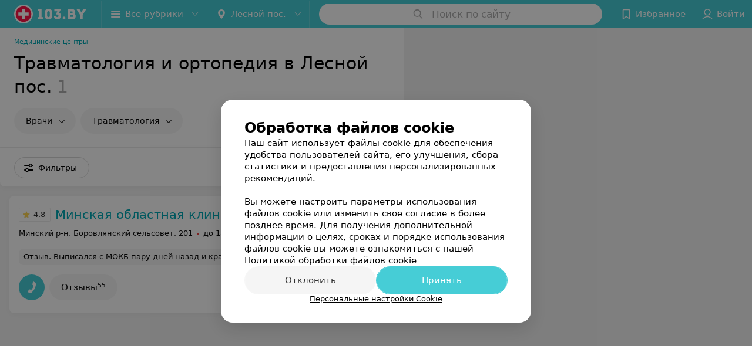

--- FILE ---
content_type: application/javascript; charset=utf-8
request_url: https://www.103.by/cat/medcentry/travmatologiya-ortopediya/lesnoy/1_mRFmFMpVFQ4.js
body_size: 11316
content:
window.__INITIAL_STATE__ = {"mobileApp":{"showIntro":0,"defaultTheme":"black","isMobileApp":false,"currentTheme":"black","visibleToolbar":true},"rubric":{"noindex":false,"info":{"id":103,"url":"travmatologiya-ortopediya","title":"Травматология и ортопедия","hasMap":true,"locale":"ru","section":{"id":"11","url":"medcentry","title":"Медцентры","hasTopBanner":null,"isShowPageSection":false},"hasBanner":true,"sectionId":11,"allSections":[11,553],"specialities":[40,65,337,408,548,549],"sectionBanners":[{"params":{"p1":"csjnq","p2":"fgou","puid43":"1"},"isReload":true,"sectionId":11},{"params":{"p1":"csjnq","p2":"fgou","puid38":"23","puid43":"1"},"isReload":true,"sectionId":553}],"showCityInTitle":true,"languageSettings":[],"reviewPlaceholder":null,"placeConnectionType":"manual","showRubricFastLinks":true,"allowBannerOnCatalog":false,"personalPagePathType":"by_rubric","showRubricCitiesLinks":true,"showPersonalFooterLinks":true,"personalPagePathRubricId":"103","personalPagePathRubricUrl":"travmatologiya-ortopediya","template":{"id":103,"title":"Стандартный шаблон","isMain":1,"rubricId":103,"imageSize":"small","showCities":true,"pageViewType":"places_with_staff","specialities":[40,65,337,408,548,549],"menuBlockType":"top_rubricator","pageLogicType":"places_list_rotated","pageUrlPrefix":"cat","backgroundHref":null,"rubricatorType":"icon","backgroundImage":null,"priceSheetTypes":"all","backgroundMobile":null,"isFeedUrlsShowed":false,"showCompactImage":true,"isDisplayQrButton":false,"isShowStaffRating":true,"backgroundLeftSide":null,"isShowPlacesRating":true,"showRobotsInRubric":false,"backgroundColorCode":null,"backgroundRightSide":null,"defaultSortProducts":"popularity-down","rubricatorColorCode":null,"showAsCatalogListTab":false,"defaultViewTypeProducts":"list","rubricatorTextColorCode":null,"pageSeoDefaultTemplateType":"places_staff_list","isDisplayConsultationButton":true}},"currentFastLink":null},"showCities":true,"location":{"protocol":"https:","slashes":true,"auth":null,"host":"103.by","port":null,"hostname":"103.by","hash":null,"search":null,"query":{},"pathname":"/cat/medcentry/travmatologiya-ortopediya/lesnoy/","path":"/cat/medcentry/travmatologiya-ortopediya/lesnoy/","href":"https://www.103.by/cat/medcentry/travmatologiya-ortopediya/lesnoy/","www":true,"domain":"103.by","subdomain":null,"baseURL":"https://www.103.by/cat/medcentry/travmatologiya-ortopediya/lesnoy/","domains":["by","103"],"origin":"https://www.103.by","geo":{"city":"lesnoy","cityObject":{"id":15789547,"title":"Лесной пос.","prepositionalTitle":"Лесной пос.","url":"lesnoy","isRegional":false,"latitude":54.0003,"longitude":27.6732,"zoom":12,"rubricMaps":null,"showInSelect":true,"dateTime":"2026-01-17T18:19:26+03:00"}},"rootURL":"https://www.103.by/main/lesnoy/","params":{"section":"medcentry","rubric":"travmatologiya-ortopediya","city":"lesnoy","template":"cat","controller":"list"}},"fastLinks":[],"contactsPopup":{"id":null,"open":false,"launchedFrom":null,"success":false,"worktime":[],"contacts":[],"inNetwork":false,"placesCount":0,"phones":[],"opening_info":{},"address":{}},"offersPopup":{"offers":[],"buttons":[],"phones":[],"onShowContactsPopup":null,"onBookingClick":null,"showNumberPlace":null,"onPageRedirect":null,"url":"","placeUrl":"","href":""},"breadcrumbs":[{"href":null,"text":"Медцентры","isNativeLink":false},{"href":null,"text":"Травматология и ортопедия в Лесной пос.","isNativeLink":false}],"pagination":{"start":1,"end":false},"listBanners":[{"id":8020,"params":{"p1":"csjnj","p2":"y","puid38":"23"},"status":true,"adaptive":["desktop"],"phoneWidth":768,"containerId":"164421875364726943","placementId":null,"showForPage":"all","tabletWidth":1000,"reloadsCount":null,"isAutoReloads":false,"reloadsInterval":null,"insertAfterPosition":5,"data":{"bt":52}},{"id":8019,"params":{"p1":"csjnm","p2":"fork","puid38":"23"},"status":true,"adaptive":["tablet","phone"],"phoneWidth":768,"containerId":"164421882787755931","placementId":null,"showForPage":"all","tabletWidth":1000,"reloadsCount":null,"isAutoReloads":false,"reloadsInterval":null,"insertAfterPosition":5,"data":{"bt":52}},{"id":8018,"params":{"p1":"csjng","p2":"fork","puid38":"23","puid43":"1"},"status":true,"adaptive":["tablet","phone"],"phoneWidth":768,"containerId":"16442186697119553","placementId":null,"showForPage":"all","tabletWidth":1000,"reloadsCount":null,"isAutoReloads":false,"reloadsInterval":null,"insertAfterPosition":3,"data":{"bt":52}}],"categoriesMenu":{"categories":[],"open":false,"pageIndex":-1,"menuLabel":"Все рубрики","selectedIndex":-1},"filters":{"filters":[{"id":0,"type":"map","title":"Поиск по карте","isVisible":true,"options":[{"id":"on","value":"on"},{"id":"off","value":"off"}]}],"selected":[],"sorting":[],"showedFiltersCount":0,"nearbyPlacesFilter":{"isPending":false,"checked":false},"viewType":[]},"banner":{"included":true,"isOpened":true},"footer":[],"cities":[{"id":1,"title":"Минск","prepositionalTitle":"Минске","url":"minsk","isRegional":true,"latitude":53.9045,"longitude":27.5615,"zoom":11,"rubricMaps":null,"showInSelect":true,"dateTime":"2026-01-17T18:19:26+03:00","isActive":false},{"id":5,"title":"Брест","prepositionalTitle":"Бресте","url":"brest","isRegional":true,"latitude":52.1014,"longitude":23.6936,"zoom":12,"rubricMaps":null,"showInSelect":true,"dateTime":"2026-01-17T18:19:26+03:00","isActive":false},{"id":4,"title":"Витебск","prepositionalTitle":"Витебске","url":"vitebsk","isRegional":true,"latitude":55.1862,"longitude":30.2155,"zoom":12,"rubricMaps":null,"showInSelect":true,"dateTime":"2026-01-17T18:19:26+03:00","isActive":false},{"id":2,"title":"Гомель","prepositionalTitle":"Гомеле","url":"gomel","isRegional":true,"latitude":52.4205,"longitude":31.0305,"zoom":11,"rubricMaps":null,"showInSelect":true,"dateTime":"2026-01-17T18:19:26+03:00","isActive":false},{"id":3,"title":"Гродно","prepositionalTitle":"Гродно","url":"grodno","isRegional":true,"latitude":53.6739,"longitude":23.8277,"zoom":13,"rubricMaps":null,"showInSelect":true,"dateTime":"2026-01-17T18:19:26+03:00","isActive":false},{"id":6,"title":"Могилев","prepositionalTitle":"Могилеве","url":"mogilev","isRegional":true,"latitude":53.8715,"longitude":30.3217,"zoom":11,"rubricMaps":null,"showInSelect":true,"dateTime":"2026-01-17T18:19:26+03:00","isActive":false},{"id":251,"title":"Барановичи","prepositionalTitle":"Барановичах","url":"baranovichi","isRegional":false,"latitude":53.1313,"longitude":26.0174,"zoom":13,"rubricMaps":null,"showInSelect":true,"dateTime":"2026-01-17T18:19:26+03:00","isActive":false},{"id":379,"title":"Бобруйск","prepositionalTitle":"Бобруйске","url":"bobrujsk","isRegional":false,"latitude":53.1446,"longitude":29.2214,"zoom":12,"rubricMaps":null,"showInSelect":true,"dateTime":"2026-01-17T18:19:26+03:00","isActive":false},{"id":352,"title":"Борисов","prepositionalTitle":"Борисове","url":"borisov","isRegional":false,"latitude":54.2362,"longitude":28.5074,"zoom":12,"rubricMaps":null,"showInSelect":true,"dateTime":"2026-01-17T18:19:26+03:00","isActive":false},{"id":15789562,"title":"Боровляны","prepositionalTitle":"Боровлянах","url":"borovliany","isRegional":false,"latitude":53.9949,"longitude":27.6682,"zoom":12,"rubricMaps":null,"showInSelect":true,"dateTime":"2026-01-17T18:19:26+03:00","isActive":false},{"id":332,"title":"Волковыск","prepositionalTitle":"Волковыске","url":"volkovysk","isRegional":false,"latitude":53.1476,"longitude":24.4391,"zoom":13,"rubricMaps":null,"showInSelect":true,"dateTime":"2026-01-17T18:19:26+03:00","isActive":false},{"id":15789603,"title":"Вся Беларусь","prepositionalTitle":"Беларуси","url":"belarus","isRegional":false,"latitude":53.5349,"longitude":28.0411,"zoom":7,"rubricMaps":null,"showInSelect":true,"dateTime":"2026-01-17T18:19:26+03:00","isActive":false},{"id":15789542,"title":"Ждановичи пос.","prepositionalTitle":"Ждановичи пос.","url":"zhdanovichi","isRegional":false,"latitude":53.9426,"longitude":27.4227,"zoom":14,"rubricMaps":null,"showInSelect":true,"dateTime":"2026-01-17T18:19:26+03:00","isActive":false},{"id":316,"title":"Жлобин","prepositionalTitle":"Жлобине","url":"zhlobin","isRegional":false,"latitude":52.8946,"longitude":30.0255,"zoom":13,"rubricMaps":null,"showInSelect":true,"dateTime":"2026-01-17T18:19:26+03:00","isActive":false},{"id":357,"title":"Жодино","prepositionalTitle":"Жодино","url":"zhodino","isRegional":false,"latitude":54.1022,"longitude":28.3219,"zoom":12,"rubricMaps":null,"showInSelect":true,"dateTime":"2026-01-17T18:19:26+03:00","isActive":false},{"id":358,"title":"Заславль","prepositionalTitle":"Заславле","url":"zaslavly","isRegional":false,"latitude":54.0006,"longitude":27.2768,"zoom":13,"rubricMaps":null,"showInSelect":true,"dateTime":"2026-01-17T18:19:26+03:00","isActive":false},{"id":265,"title":"Кобрин","prepositionalTitle":"Кобрине","url":"kobrin","isRegional":false,"latitude":52.2141,"longitude":24.3582,"zoom":12,"rubricMaps":null,"showInSelect":true,"dateTime":"2026-01-17T18:19:26+03:00","isActive":false},{"id":15789547,"title":"Лесной пос.","prepositionalTitle":"Лесной пос.","url":"lesnoy","isRegional":false,"latitude":54.0003,"longitude":27.6732,"zoom":12,"rubricMaps":null,"showInSelect":true,"dateTime":"2026-01-17T18:19:26+03:00","isActive":true},{"id":340,"title":"Лида","prepositionalTitle":"Лиде","url":"lida","isRegional":false,"latitude":53.904,"longitude":25.2965,"zoom":12,"rubricMaps":null,"showInSelect":true,"dateTime":"2026-01-17T18:19:26+03:00","isActive":false},{"id":321,"title":"Мозырь","prepositionalTitle":"Мозыре","url":"mozyry","isRegional":false,"latitude":52.0529,"longitude":29.2382,"zoom":12,"rubricMaps":null,"showInSelect":true,"dateTime":"2026-01-17T18:19:26+03:00","isActive":false},{"id":367,"title":"Молодечно","prepositionalTitle":"Молодечно","url":"molodechno","isRegional":false,"latitude":54.3105,"longitude":26.8554,"zoom":13,"rubricMaps":null,"showInSelect":true,"dateTime":"2026-01-17T18:19:26+03:00","isActive":false},{"id":368,"title":"Мядель","prepositionalTitle":"Мяделе","url":"myadely","isRegional":false,"latitude":54.8772,"longitude":26.9388,"zoom":13,"rubricMaps":null,"showInSelect":true,"dateTime":"2026-01-17T18:19:26+03:00","isActive":false},{"id":342,"title":"Новогрудок","prepositionalTitle":"Новогрудке","url":"novogrudok","isRegional":false,"latitude":53.5977,"longitude":25.8244,"zoom":13,"rubricMaps":null,"showInSelect":true,"dateTime":"2026-01-17T18:19:26+03:00","isActive":false},{"id":366,"title":"Пинск","prepositionalTitle":"Пинске","url":"pinsk","isRegional":false,"latitude":52.1408,"longitude":26.0712,"zoom":12,"rubricMaps":null,"showInSelect":true,"dateTime":"2026-01-17T18:19:26+03:00","isActive":false},{"id":295,"title":"Полоцк","prepositionalTitle":"Полоцке","url":"polock","isRegional":false,"latitude":55.4947,"longitude":28.7585,"zoom":12,"rubricMaps":null,"showInSelect":true,"dateTime":"2026-01-17T18:19:26+03:00","isActive":false},{"id":325,"title":"Речица","prepositionalTitle":"Речице","url":"rechica","isRegional":false,"latitude":52.3586,"longitude":30.396,"zoom":13,"rubricMaps":null,"showInSelect":true,"dateTime":"2026-01-17T18:19:26+03:00","isActive":false},{"id":327,"title":"Светлогорск","prepositionalTitle":"Светлогорске","url":"svetlogorsk","isRegional":false,"latitude":52.6267,"longitude":29.749,"zoom":12,"rubricMaps":null,"showInSelect":true,"dateTime":"2026-01-17T18:19:26+03:00","isActive":false},{"id":346,"title":"Слоним","prepositionalTitle":"Слониме","url":"slonim","isRegional":false,"latitude":53.0844,"longitude":25.3412,"zoom":12,"rubricMaps":null,"showInSelect":true,"dateTime":"2026-01-17T18:19:26+03:00","isActive":false},{"id":372,"title":"Солигорск","prepositionalTitle":"Солигорске","url":"soligorsk","isRegional":false,"latitude":52.7899,"longitude":27.5224,"zoom":13,"rubricMaps":null,"showInSelect":true,"dateTime":"2026-01-17T18:19:26+03:00","isActive":false}],"places":{"items":[{"id":10214458,"type":"default","text_type":"Учреждение здравоохранения","title":"Минская областная клиническая больница","short_title":null,"short_description":null,"url":"okbmotk","state":"paid","is_enable_comments":true,"view_info":{"type":"compact","image":null,"imageResource":{"path":"/d9/40/32","width":1429,"entity":"catalog_place_photo_default","height":900,"server":"ms1","filename":"d9403265b7129f0ff6f56031e5ebce24.jpg"},"description":null,"default_page":"https://okbmotk.103.by/rubric/travmatologiya-ortopediya/"},"address":{"floor":null,"office":null,"street":"Минский р-н, Боровлянский сельсовет","building":"201","description":"вблизи аг. Лесной","city":{"id":1,"type":"city","zoom":"11","title":"Минск","latitude":"53.9045","longitude":"27.5615","isRegional":"1","showInSelect":"1","transcription":"minsk","prepositionalTitle":"Минске"},"market":null,"count_addresses":1,"linked_place_id":null,"hideCity":true,"officeType":null},"opening_info":{"is_open":false,"worktimes":null,"description":"до 18:00"},"adv_message":null,"buttons":[{"type":"favorites","title":"В избранное"},{"id":36923,"type":"reviews","title":"Отзывы","enableNofollow":false,"url":"https://okbmotk.103.by#reviews","reviewsCount":"55"}],"delivery_services":null,"props":[],"phone_count":5,"driveway":{"id":10215151,"coords":[54.0045,27.686],"showMap":true,"title":"Минская областная клиническая больница"},"phones":[{"id":"181003","sort_order":"1","description":"Платные услуги для граждан РБ","type":"default","hideCountryCode":false,"countryCode":"375","phoneCode":"44","phoneNumber":"5396381"},{"id":"181013","sort_order":"2","description":"Платные услуги для граждан РБ","type":"default","hideCountryCode":false,"countryCode":"375","phoneCode":"17","phoneNumber":"5155577"},{"id":"182709","sort_order":"3","description":"Иностранным гражданам","type":"default","hideCountryCode":false,"countryCode":"375","phoneCode":"44","phoneNumber":"5502028"},{"id":"180993","sort_order":"4","description":"Пластическая хирургия","type":"default","hideCountryCode":false,"countryCode":"375","phoneCode":"44","phoneNumber":"7112382"},{"id":"181023","sort_order":"5","description":"Страховые и физлица с полисом ДМС","type":"default","hideCountryCode":false,"countryCode":"375","phoneCode":"44","phoneNumber":"5501020"}],"logo":{"imageResource":{"path":"/2d/af/11","width":1005,"entity":"place_logo","height":405,"server":"ms1","filename":"2daf114b7e822113882c3961cb0e2a16.jpg"},"url":"https://ms1.103.by/images/2bf6b96d5961e308ac8153533a4c9592/resize/w=168,h=168,q=80/place_logo/2d/af/11/2daf114b7e822113882c3961cb0e2a16.jpg","ratio":2.4814814814814814,"width":102},"forms":[],"staff":[{"object":"Staff","id":3083,"last_name":"Дерман","first_name":"Сергей","middle_name":"Иванович","url":"3083-derman","is_approved":false,"seniority":22,"start_work_date":"2003-04-07T00:00:00.000000Z","rating":"5.0","status":true,"photos":[{"object":"Photos","id":15155,"pivotPoint":"top-right","imageResource":{"server":"ms1","path":"/3f/32/2a","filename":"3f322aec1e43d72df4014c7f5add7896.jpg","width":260,"height":269,"entity":"catalog_staff_photo"}}],"integrations":[{"id":22599,"service_value":"k9vttk5beee795695","service_type":"aibolit","entity_id":3083,"place_id":10262383,"entity_type":"staff"},{"id":30557,"service_value":"kxtmt2ude908fd051","service_type":"aibolit","entity_id":3083,"place_id":10291513,"entity_type":"staff"}],"online_consultation":{"data":{"is_online_consultation":false}},"sortOrder":0,"specialties":["Ортопед","Травматолог","Детский ортопед"],"shortDescription":"","seniorityText":"Стаж 22 года","categories":["Высшая категория"],"degree":["Зав. отделением"],"children":[],"industries":["Медицина"],"full_name":"Дерман Сергей Иванович","short_full_name":"Дерман С. И.","filteredPlace":{"data":[{"object":"Place","id":10214458,"title":"Минская областная клиническая больница","sortOrder":1,"rating":0,"reviewsCount":0}]},"price":null,"fullUrl":"https://www.103.by/spec/3083-derman/","isOnlineConsultation":false,"reviewsCount":12},{"object":"Staff","id":5755,"last_name":"Чернявский","first_name":"Кирилл","middle_name":"Сергеевич","url":"5755-cernavskij","is_approved":false,"seniority":16,"start_work_date":"2009-07-23T00:00:00.000000Z","rating":"4.8","status":true,"photos":[{"object":"Photos","id":6289,"pivotPoint":"middle-center","imageResource":{"server":"ms1","path":"/d3/0a/64","filename":"d30a64a9d9154b8050c1eb61ef476c04.jpg","width":340,"height":280,"entity":"catalog_staff_photo"}}],"integrations":[],"online_consultation":{"data":{"is_online_consultation":false}},"sortOrder":0,"specialties":["Ортопед","Травматолог"],"shortDescription":"","seniorityText":"Стаж 16 лет","categories":["Высшая категория"],"degree":["Зав. отделением"],"children":[],"industries":["Медицина"],"full_name":"Чернявский Кирилл Сергеевич","short_full_name":"Чернявский К. С.","filteredPlace":{"data":[{"object":"Place","id":10214458,"title":"Минская областная клиническая больница","sortOrder":1,"rating":5,"reviewsCount":2}]},"price":null,"fullUrl":"https://www.103.by/spec/5755-cernavskij/","isOnlineConsultation":false,"reviewsCount":12},{"object":"Staff","id":9464,"last_name":"Саникович","first_name":"Виктор","middle_name":"Иванович","url":"9464-sanikovic","is_approved":false,"seniority":29,"start_work_date":"1996-03-10T00:00:00.000000Z","rating":0,"status":true,"photos":[{"object":"Photos","id":10497,"pivotPoint":"middle-center","imageResource":{"server":"ms1","path":"/2c/00/c9","filename":"2c00c91c9bc41415eb9f664231654571.jpg","width":260,"height":248,"entity":"catalog_staff_photo"}}],"integrations":[],"online_consultation":{"data":{"is_online_consultation":false}},"sortOrder":0,"specialties":["Травматолог","Ортопед"],"shortDescription":"","seniorityText":"Стаж 29 лет","categories":["Высшая категория"],"degree":[],"children":[],"industries":["Медицина"],"full_name":"Саникович Виктор Иванович","short_full_name":"Саникович В. И.","filteredPlace":{"data":[{"object":"Place","id":10214458,"title":"Минская областная клиническая больница","sortOrder":1,"rating":0,"reviewsCount":0}]},"price":null,"fullUrl":"https://www.103.by/spec/9464-sanikovic/","isOnlineConsultation":false,"reviewsCount":0}],"integrations":[],"galleries":[{"id":49803,"title":"Галерея","countPhotos":12,"isVisible":true,"showInStream":true,"showInPlaceGallery":true,"isMain":true}],"integrations_with_services":null,"review":{"text":"Выписался с МОКБ пару дней назад и крайне хочется высказать благодарность Чернявскому Кириллу Сергеевичу. Когда приехал на госпитализацию была надежда, что оперировать меня будет он, но не знал наверняка. Увидев Кирилла Сергеевича, подготавливающегося к операции, мне сразу стало значительно спокойнее. Вообще  все врачи ТОО н1 супер профессионалы, мы пациенты часто забываем, что врачи делают все возможное, но 100% гарантии не даст никто. Уровень самоотдачи врачей первого отделения просто колоссальный, все это в том числе и потому, что впереди Кирилл Сергеевич живущий в операционной, ежедневно меняющий жизни людей Минской области к лучшему. Безусловно мое восстановление еще впереди и возможно всякое, но я уверен, что Кирилл Сергеевич сделал все отлично. Большое вам спасибо.","reviewsCount":55},"reviewsCount":55,"photo_slider":[{"photoId":2810317,"galleryId":49803,"photo":{"notTrim":false,"pivotPoint":"middle-center","filename":"https://ms1.103.by/images/43d7bf694dce720c725a124891d38bae/resize/w%3D1200%2Ch%3D800%2Cq%3D80/place_gallery_photo/0e/03/2a/0e032a78ef7e1dc37c9f3d5744b6d48b.jpg","width":null,"height":null},"watermark":true,"imageResource":{"entity":"place_gallery_photo","server":"ms1","path":"/0e/03/2a","filename":"0e032a78ef7e1dc37c9f3d5744b6d48b.jpg","width":1200,"height":781},"previewFilename":"https://ms1.103.by/images/e7d85768bf1fef3e043935d10cb82825/thumb/w%3D150%2Ch%3D110%2Cq%3D80/place_gallery_photo/0e/03/2a/0e032a78ef7e1dc37c9f3d5744b6d48b.jpg"},{"photoId":1692783,"galleryId":49803,"photo":{"notTrim":false,"pivotPoint":"middle-center","filename":"https://ms1.103.by/images/43d7bf694dce720c725a124891d38bae/resize/w%3D1200%2Ch%3D800%2Cq%3D80/place_gallery_photo/73/cb/4b/73cb4b8b326f4a4cfb64f69efb920efa.jpg","width":null,"height":null},"watermark":true,"imageResource":{"entity":"place_gallery_photo","server":"ms1","path":"/73/cb/4b","filename":"73cb4b8b326f4a4cfb64f69efb920efa.jpg","width":1497,"height":1000},"previewFilename":"https://ms1.103.by/images/e7d85768bf1fef3e043935d10cb82825/thumb/w%3D150%2Ch%3D110%2Cq%3D80/place_gallery_photo/73/cb/4b/73cb4b8b326f4a4cfb64f69efb920efa.jpg"},{"photoId":1692703,"galleryId":49803,"photo":{"notTrim":false,"pivotPoint":"middle-center","filename":"https://ms1.103.by/images/43d7bf694dce720c725a124891d38bae/resize/w%3D1200%2Ch%3D800%2Cq%3D80/place_gallery_photo/23/a3/80/23a3805efc6e796ce16e2a9ca5793aa6.jpg","width":null,"height":null},"watermark":true,"imageResource":{"entity":"place_gallery_photo","server":"ms1","path":"/23/a3/80","filename":"23a3805efc6e796ce16e2a9ca5793aa6.jpg","width":1499,"height":1000},"previewFilename":"https://ms1.103.by/images/e7d85768bf1fef3e043935d10cb82825/thumb/w%3D150%2Ch%3D110%2Cq%3D80/place_gallery_photo/23/a3/80/23a3805efc6e796ce16e2a9ca5793aa6.jpg"},{"photoId":1692713,"galleryId":49803,"photo":{"notTrim":false,"pivotPoint":"middle-center","filename":"https://ms1.103.by/images/43d7bf694dce720c725a124891d38bae/resize/w%3D1200%2Ch%3D800%2Cq%3D80/place_gallery_photo/f4/db/8f/f4db8fe03be7e05ed6fccf062b3f907a.jpg","width":null,"height":null},"watermark":true,"imageResource":{"entity":"place_gallery_photo","server":"ms1","path":"/f4/db/8f","filename":"f4db8fe03be7e05ed6fccf062b3f907a.jpg","width":1499,"height":1000},"previewFilename":"https://ms1.103.by/images/e7d85768bf1fef3e043935d10cb82825/thumb/w%3D150%2Ch%3D110%2Cq%3D80/place_gallery_photo/f4/db/8f/f4db8fe03be7e05ed6fccf062b3f907a.jpg"},{"photoId":2810311,"galleryId":49803,"photo":{"notTrim":false,"pivotPoint":"middle-center","filename":"https://ms1.103.by/images/43d7bf694dce720c725a124891d38bae/resize/w%3D1200%2Ch%3D800%2Cq%3D80/place_gallery_photo/bf/78/df/bf78dfdd1f57416454664a8837b159d8.jpg","width":null,"height":null},"watermark":true,"imageResource":{"entity":"place_gallery_photo","server":"ms1","path":"/bf/78/df","filename":"bf78dfdd1f57416454664a8837b159d8.jpg","width":1200,"height":800},"previewFilename":"https://ms1.103.by/images/e7d85768bf1fef3e043935d10cb82825/thumb/w%3D150%2Ch%3D110%2Cq%3D80/place_gallery_photo/bf/78/df/bf78dfdd1f57416454664a8837b159d8.jpg"}],"exist_offers":true,"placeRating":4.8,"offers":[],"delivery":{},"hasIntegrations":false,"showButtonAllAddresses":false,"shortTitle":null,"inNetwork":false,"placeUrl":"https://okbmotk.103.by","isSameDomain":true,"href":"https://okbmotk.103.by/rubric/travmatologiya-ortopediya/free/","isPS":true,"offersViewType":"default"}],"placeIds":[],"rotationCycleNumber":17015,"premiumPlacesCount":0,"count":1,"offset":0,"searchArea":{},"networks":[],"staffLimit":5},"promoPlace":null,"promo":{"list":[],"uuid":"4JCpZBbZuP"},"page":{"name":"catalog","showCookiesNotification":true,"flags":{"isMobileApp":false,"isIOS":false,"isAndroid":false,"isIPhoneX":false,"isLog":false,"isError":false,"isFast":false,"isTest":false,"isCache":false,"isMark":false,"isFeature":false,"isToprubricator":false,"isCatalog":false,"isSvg":false,"isScript":false,"isMetrika":false},"groupNetworks":true,"placeConnectionType":"manual","title":"Травматология и ортопедия","url":"travmatologiya-ortopediya","sectionTitle":"Медцентры","sectionUrl":"medcentry","isShowPageSection":false,"hasMap":true,"personalPagePathType":"by_rubric","template":{"id":103,"title":"Стандартный шаблон","isMain":1,"rubricId":103,"imageSize":"small","showCities":true,"pageViewType":"places_with_staff","specialities":[40,65,337,408,548,549],"menuBlockType":"top_rubricator","pageLogicType":"places_list_rotated","pageUrlPrefix":"cat","backgroundHref":null,"rubricatorType":"icon","backgroundImage":null,"priceSheetTypes":"all","backgroundMobile":null,"isFeedUrlsShowed":false,"showCompactImage":true,"isDisplayQrButton":false,"isShowStaffRating":true,"backgroundLeftSide":null,"isShowPlacesRating":true,"showRobotsInRubric":false,"backgroundColorCode":null,"backgroundRightSide":null,"defaultSortProducts":"popularity-down","rubricatorColorCode":null,"showAsCatalogListTab":false,"defaultViewTypeProducts":"list","rubricatorTextColorCode":null,"pageSeoDefaultTemplateType":"places_staff_list","isDisplayConsultationButton":true},"rubricId":103,"cityId":15789547,"sectionId":11,"allSections":[11,553]},"tabs":[],"seo":{"id":"36413","h1":"Травматология и ортопедия в Лесной пос.","title":"Травматология и ортопедия в Лесной пос. – цены, отзывы","keywords":null,"description":"Все медицинские центры травматологии и ортопедии в Лесной пос. вы найдете в каталоге портала ☛ 103.by с ценами на услуги, телефонами ☎ и адресами.","text":"","textSeo":"","textTable":"","shortTitle":"Травматология и ортопедия","useShortTitle":false},"map":{"markers":[],"cards":[],"zoom":13,"minZoom":5,"maxZoom":18,"coords":[],"userPosition":null,"activePlace":{"id":null,"uuid":0,"status":null},"bounds":null,"isFullScreen":false,"enableSearch":true,"isLargeUpScreenSize":false,"positionOnceUpdated":false,"resetOptions":false,"hasVisiblePoints":false,"rotationCycleNumber":0,"rubricId":null},"ui":{"Sidebar":{"filter":{"isOpened":false},"gdsRubricator":{"isOpened":false}},"Pagination":{"isLoading":false},"ItemsList":{"isLoading":false}},"i18n":{"lang":"ru","links":[],"userLang":null},"search":{"categories":[],"results":[],"history":[],"placeholder":"Поиск по сайту","isContentLoaded":false,"totalCount":0,"uuid":"U6StxgH5i0","isOpen":false,"showCategories":true,"redirect":true,"__value__":"","initialValue":"","__value_was_changed__":false},"forms":{},"apiKey":{"key":"fefaa872ac14a54a75fd20924e259c2e","timestamp":1768663167},"header":{"fixedNodes":[],"topOffset":0,"title":{"isOutside":false,"text":""}},"relinkingBlocks":{"rubrics":{"title":"Вам будет интересно","items":[]},"countries":{"title":"Травматология и ортопедия в других городах","items":[]},"geoFastLinks":{"title":"Вам будет интересно","items":[]},"sectionsGeoFastLinks":{"title":"Смотрите также","items":[]}},"topRubricator":{"breadCrumbs":[{"id":70733,"icon":null,"imageBg":null,"max_depth_displayed":5,"has_link":true,"url":"https://www.103.by/cat/med/medicinskie-centry/lesnoy/","params":{"type":"Catalog_Rubric","params":{"pageUrlPrefix":"cat","cityUrl":"lesnoy","sectionUrl":"med","rubricUrl":"medicinskie-centry"}},"isSameDomain":true,"title":"Медицинские центры","shortTitle":"","childs":null,"type":"catalogPlaceRubric","isCurrentCategory":false,"isNativeLink":true,"href":"https://www.103.by/cat/med/medicinskie-centry/lesnoy/","text":"Медицинские центры","nodeId":70733},{"id":110393,"icon":"https://static.103.by/images/common/tree/b46b93304fd2a78d4e143f786774b344.svg","imageBg":null,"max_depth_displayed":5,"has_link":false,"url":null,"params":null,"isSameDomain":false,"title":"Направления (услуги)","shortTitle":"","childs":null,"type":"none","isCurrentCategory":false,"isNativeLink":true,"href":null,"text":"Направления (услуги)","nodeId":110393},{"id":38793,"icon":null,"imageBg":null,"max_depth_displayed":5,"has_link":true,"url":"https://www.103.by/cat/medcentry/travmatologiya-ortopediya/lesnoy/","params":{"type":"Catalog_Rubric","params":{"pageUrlPrefix":"cat","cityUrl":"lesnoy","sectionUrl":"medcentry","rubricUrl":"travmatologiya-ortopediya"}},"isSameDomain":true,"title":"Травматология и ортопедия","shortTitle":"","childs":null,"type":"catalogPlaceRubric","isCurrentCategory":true,"isNativeLink":true,"href":null,"text":"Травматология и ортопедия","nodeId":38793}],"items":[{"id":145519,"icon":null,"imageBg":null,"max_depth_displayed":5,"has_link":false,"url":null,"params":null,"isSameDomain":false,"title":"Врачи","shortTitle":"","childs":[{"id":87723,"icon":null,"imageBg":null,"max_depth_displayed":5,"has_link":true,"url":"https://www.103.by/doctor/ortoped/minsk/","params":{"type":"External","params":{"cityUrl":"lesnoy","url":"https://www.103.by/doctor/ortoped/minsk/"}},"isSameDomain":true,"title":"Ортопед","shortTitle":"","childs":[],"type":"url"},{"id":87743,"icon":null,"imageBg":null,"max_depth_displayed":5,"has_link":true,"url":"https://www.103.by/doctor/detskij-ortoped/minsk/","params":{"type":"External","params":{"cityUrl":"lesnoy","url":"https://www.103.by/doctor/detskij-ortoped/minsk/"}},"isSameDomain":true,"title":"Детский ортопед","shortTitle":"","childs":[],"type":"url"},{"id":134703,"icon":null,"imageBg":null,"max_depth_displayed":5,"has_link":true,"url":"https://www.103.by/doctor/travmatolog/minsk/","params":{"type":"External","params":{"cityUrl":"lesnoy","url":"https://www.103.by/doctor/travmatolog/minsk/"}},"isSameDomain":true,"title":"Травматолог","shortTitle":"","childs":[],"type":"url"},{"id":145140,"icon":null,"imageBg":null,"max_depth_displayed":5,"has_link":true,"url":"https://www.103.by/doctor/detskij-travmatolog/minsk/","params":{"type":"External","params":{"cityUrl":"lesnoy","url":"https://www.103.by/doctor/detskij-travmatolog/minsk/"}},"isSameDomain":true,"title":"Детский травматолог","shortTitle":"","childs":[],"type":"url"}],"type":"none"},{"id":87763,"icon":null,"imageBg":null,"max_depth_displayed":5,"has_link":true,"url":"https://www.103.by/list/travmatologia/lesnoy/","params":{"type":"Catalog_Rubric","params":{"pageUrlPrefix":"list","cityUrl":"lesnoy","sectionUrl":"orthopedics","rubricUrl":"travmatologia"}},"isSameDomain":true,"title":"Травматология","shortTitle":"","childs":[{"id":87683,"icon":null,"imageBg":null,"max_depth_displayed":5,"has_link":true,"url":"https://www.103.by/list/lechenie-skolioza/lesnoy/","params":{"type":"Catalog_Rubric","params":{"pageUrlPrefix":"list","cityUrl":"lesnoy","sectionUrl":"orthopedics","rubricUrl":"lechenie-skolioza"}},"isSameDomain":true,"title":"Лечение сколиоза","shortTitle":"","childs":[],"type":"catalogPlaceRubric"},{"id":87693,"icon":null,"imageBg":null,"max_depth_displayed":5,"has_link":true,"url":"https://www.103.by/list/artroskopia/lesnoy/","params":{"type":"Catalog_Rubric","params":{"pageUrlPrefix":"list","cityUrl":"lesnoy","sectionUrl":"orthopedics","rubricUrl":"artroskopia"}},"isSameDomain":true,"title":"Артроскопия","shortTitle":"","childs":[],"type":"catalogPlaceRubric"}],"type":"catalogPlaceRubric"}],"dynamicItems":[{"id":70733,"title":"Медицинские центры","short_title":null,"special_project_header":null,"icon":null,"type":"catalogPlaceRubric","has_link":true,"max_depth_displayed":5,"child_count":4,"item":{"title":"Медицинские центры","url":"medicinskie-centry","section":{"id":7,"title":"Поликлиники и больницы","url":"med"},"template":{"id":2,"url":"cat","page_logic_type":"places_list_rotated","title":"Стандартный шаблон"}},"description":null,"child":[110393],"url":"https://www.103.by/cat/med/medicinskie-centry/lesnoy/","params":{"type":"Catalog_Rubric","params":{"pageUrlPrefix":"cat","cityUrl":"lesnoy","sectionUrl":"med","rubricUrl":"medicinskie-centry"}},"imageBg":null,"removedChildCount":3,"parentId":null,"sortOrder":0},{"id":110393,"title":"Направления (услуги)","short_title":null,"special_project_header":null,"icon":"https://static.103.by/images/common/tree/b46b93304fd2a78d4e143f786774b344.svg","type":"none","has_link":false,"max_depth_displayed":5,"child_count":45,"item":null,"description":null,"child":[38793],"url":null,"params":null,"imageBg":null,"removedChildCount":44,"parentId":70733,"sortOrder":1},{"id":38793,"title":"Травматология и ортопедия","short_title":null,"special_project_header":null,"icon":null,"type":"catalogPlaceRubric","has_link":true,"max_depth_displayed":5,"child_count":5,"item":{"title":"Травматология и ортопедия","url":"travmatologiya-ortopediya","section":{"id":11,"title":"Медцентры","url":"medcentry"},"template":{"id":103,"url":"cat","page_logic_type":"places_list_rotated","title":"Стандартный шаблон"}},"description":null,"child":[145519,87763],"url":"https://www.103.by/cat/medcentry/travmatologiya-ortopediya/lesnoy/","params":{"type":"Catalog_Rubric","params":{"pageUrlPrefix":"cat","cityUrl":"lesnoy","sectionUrl":"medcentry","rubricUrl":"travmatologiya-ortopediya"}},"imageBg":null,"removedChildCount":3,"parentId":110393,"sortOrder":2,"isLast":false},{"id":145519,"title":"Врачи","short_title":null,"special_project_header":null,"icon":null,"type":"none","has_link":false,"max_depth_displayed":5,"child_count":4,"item":null,"description":"Введите описание пункта","child":[87723,87743,134703,145140],"url":null,"params":null,"imageBg":null,"removedChildCount":0,"parentId":38793,"sortOrder":3},{"id":87723,"title":"Ортопед","short_title":null,"special_project_header":null,"icon":null,"type":"url","has_link":true,"max_depth_displayed":5,"child_count":0,"item":{"url":"https://www.103.by/doctor/ortoped/minsk/"},"description":null,"childs":null,"child":[],"url":"https://www.103.by/doctor/ortoped/minsk/","params":{"type":"External","params":{"cityUrl":"lesnoy","url":"https://www.103.by/doctor/ortoped/minsk/"}},"imageBg":null,"removedChildCount":0,"parentId":145519,"sortOrder":4},{"id":87743,"title":"Детский ортопед","short_title":null,"special_project_header":null,"icon":null,"type":"url","has_link":true,"max_depth_displayed":5,"child_count":0,"item":{"url":"https://www.103.by/doctor/detskij-ortoped/minsk/"},"description":null,"childs":null,"child":[],"url":"https://www.103.by/doctor/detskij-ortoped/minsk/","params":{"type":"External","params":{"cityUrl":"lesnoy","url":"https://www.103.by/doctor/detskij-ortoped/minsk/"}},"imageBg":null,"removedChildCount":0,"parentId":145519,"sortOrder":5},{"id":134703,"title":"Травматолог","short_title":null,"special_project_header":null,"icon":null,"type":"url","has_link":true,"max_depth_displayed":5,"child_count":0,"item":{"url":"https://www.103.by/doctor/travmatolog/minsk/"},"description":null,"childs":null,"child":[],"url":"https://www.103.by/doctor/travmatolog/minsk/","params":{"type":"External","params":{"cityUrl":"lesnoy","url":"https://www.103.by/doctor/travmatolog/minsk/"}},"imageBg":null,"removedChildCount":0,"parentId":145519,"sortOrder":6},{"id":145140,"title":"Детский травматолог","short_title":null,"special_project_header":null,"icon":null,"type":"url","has_link":true,"max_depth_displayed":5,"child_count":0,"item":{"url":"https://www.103.by/doctor/detskij-travmatolog/minsk/"},"description":"Введите описание пункта","childs":null,"child":[],"url":"https://www.103.by/doctor/detskij-travmatolog/minsk/","params":{"type":"External","params":{"cityUrl":"lesnoy","url":"https://www.103.by/doctor/detskij-travmatolog/minsk/"}},"imageBg":null,"removedChildCount":0,"parentId":145519,"sortOrder":7},{"id":87763,"title":"Травматология","short_title":null,"special_project_header":null,"icon":null,"type":"catalogPlaceRubric","has_link":true,"max_depth_displayed":5,"child_count":9,"item":{"title":"Травматология","url":"travmatologia","section":{"id":553,"title":"Травматология и ортопедия","url":"orthopedics"},"template":{"id":10193183,"url":"list","page_logic_type":"places_list_rotated","title":"Стандартный шаблон"}},"description":null,"child":[87683,87693],"url":"https://www.103.by/list/travmatologia/lesnoy/","params":{"type":"Catalog_Rubric","params":{"pageUrlPrefix":"list","cityUrl":"lesnoy","sectionUrl":"orthopedics","rubricUrl":"travmatologia"}},"imageBg":null,"removedChildCount":7,"parentId":38793,"sortOrder":8},{"id":87683,"title":"Лечение сколиоза","short_title":null,"special_project_header":null,"icon":null,"type":"catalogPlaceRubric","has_link":true,"max_depth_displayed":5,"child_count":0,"item":{"title":"Лечение сколиоза","url":"lechenie-skolioza","section":{"id":553,"title":"Травматология и ортопедия","url":"orthopedics"},"template":{"id":10196413,"url":"list","page_logic_type":"places_list_rotated","title":"Стандартный шаблон"}},"description":null,"childs":null,"child":[],"url":"https://www.103.by/list/lechenie-skolioza/lesnoy/","params":{"type":"Catalog_Rubric","params":{"pageUrlPrefix":"list","cityUrl":"lesnoy","sectionUrl":"orthopedics","rubricUrl":"lechenie-skolioza"}},"imageBg":null,"removedChildCount":0,"parentId":87763,"sortOrder":9},{"id":87693,"title":"Артроскопия","short_title":null,"special_project_header":null,"icon":null,"type":"catalogPlaceRubric","has_link":true,"max_depth_displayed":5,"child_count":4,"item":{"title":"Артроскопия","url":"artroskopia","section":{"id":553,"title":"Травматология и ортопедия","url":"orthopedics"},"template":{"id":10196403,"url":"list","page_logic_type":"places_list_rotated","title":"Стандартный шаблон"}},"description":null,"childs":null,"child":[],"url":"https://www.103.by/list/artroskopia/lesnoy/","params":{"type":"Catalog_Rubric","params":{"pageUrlPrefix":"list","cityUrl":"lesnoy","sectionUrl":"orthopedics","rubricUrl":"artroskopia"}},"imageBg":null,"removedChildCount":0,"parentId":87763,"sortOrder":10}],"viewType":"icon","activeNodeId":38793,"openNodeId":null,"loading":false,"isBackStep":false,"specialHeader":null,"selectedNode":{"id":38793,"title":"Травматология и ортопедия","short_title":null,"special_project_header":null,"icon":null,"type":"catalogPlaceRubric","has_link":true,"max_depth_displayed":5,"child_count":5,"item":{"title":"Травматология и ортопедия","url":"travmatologiya-ortopediya","section":{"id":11,"title":"Медцентры","url":"medcentry"},"template":{"id":103,"url":"cat","page_logic_type":"places_list_rotated","title":"Стандартный шаблон"}},"description":null,"child":[145519,87763],"url":"https://www.103.by/cat/medcentry/travmatologiya-ortopediya/lesnoy/","params":{"type":"Catalog_Rubric","params":{"pageUrlPrefix":"cat","cityUrl":"lesnoy","sectionUrl":"medcentry","rubricUrl":"travmatologiya-ortopediya"}},"imageBg":null,"removedChildCount":3,"parentId":110393,"sortOrder":2,"isLast":false}},"gdsRubricator":{"id":null,"items":[]},"rubricator":{"items":[],"activeNodeId":null,"loading":false,"selectedNode":{"title":"Выберите услугу"},"isBackStep":false,"openRubricatorFirstLevel":false,"dates":{},"rubricUrl":"travmatologiya-ortopediya"},"toast":{"items":[]},"gallery":{"galleryPhotos":[],"title":"","startIndex":0,"placeHref":"","placeUrl":"","placeId":0},"searchBooking":{},"favorites":{"place":[],"drug":[]},"userInfo":{"user":{"permissionsAreSet":false,"authorized":false,"roles":[],"places":[],"networks":[],"loginPopup":{"open":false,"url":"","type":""},"loginURL":"https://www.103.by/auth/login/","timezoneOffset":0}},"goods":{"items":[],"count":0,"topProducts":{"count":0,"topSellersIds":[]}},"settings":{},"profile":{"favoritePlaces":{"items":[],"isLoaded":false,"lazyPlaces":[],"count":0,"endScroll":false},"booking":{"actual":{"items":[],"total":0},"isLoaded":false,"active":{"dataState":"loading","is_owner":false},"showMoreLoading":false},"records":{"actual":{"items":[],"total":0,"isLoading":false},"archived":{"items":[],"total":0},"filtered":{"items":[],"total":0,"isLoading":false},"isLoaded":false,"searchValue":""}},"geolocation":{"userPosition":{},"status":"","errorCode":0},"sellerInfo":{},"labMap":{"hash":"7dedbd98378cb2d7011fddcd9a6e191a"},"brandingSearch":[],"abTestInfo":[],"deliveriesPopup":{"open":false,"deliveryServices":[],"foodButtons":[],"name":""},"customBanner":null,"cookiesPopup":{"isOpenPopupCookies":false,"isClosed":false,"status":"default","checkboxGroup":[{"id":0,"text":"Функциональные/технические файлы cookie","description":"Используются для обеспечения функционирования сайта, например, сохранение настроек пользователя, поддержка аутентификации, обеспечение безопасности и конфиденциальности данных, управление сессией пользователя и предоставление технической поддержки. Данный тип файлов является обязательным и не подлежит отключению.","label":"technical","disabled":true,"checked":true,"isOpen":false},{"id":1,"text":"Аналитические файлы cookie","description":"Используются для оценки активности пользователя на сайте и анализа сведений о взаимодействия с ним, что помогает улучшать производительность сайта и делать его более удобным для использования. Данный тип файлов анонимизируется (обезличивается) и не содержит персональные данные пользователей.","label":"analytics","checked":false,"isOpen":false},{"id":2,"text":"Рекламные/маркетинговые файлы cookie","description":"Используются для целей маркетинга и улучшения качества рекламы, создавая профиль интересов пользователя и предлагая рекламу, которая наиболее соответствует его предпочтениям.","label":"advertising","checked":false,"isOpen":false}]}}